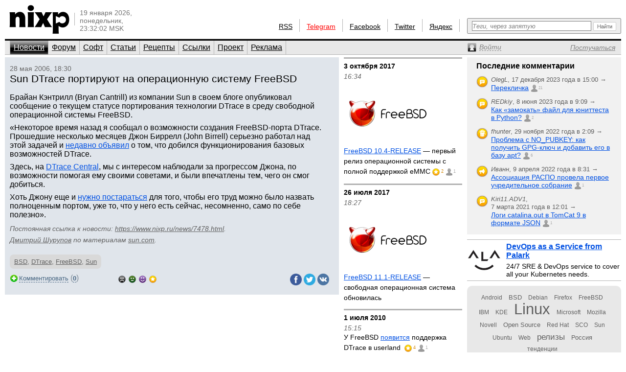

--- FILE ---
content_type: text/html; charset=utf-8
request_url: https://www.nixp.ru/news/7478.html
body_size: 8648
content:
<!DOCTYPE html PUBLIC "-//W3C//DTD XHTML 1.0 Transitional//EN" "https://www.w3.org/TR/xhtml1/DTD/xhtml1-transitional.dtd">
<html xmlns="https://www.w3.org/1999/xhtml" xml:lang="ru" lang="ru">
<head>

<meta http-equiv="Content-Type" content="text/html; charset=utf-8" />
<meta name="title" content="Sun DTrace портируют на операционную систему FreeBSD — Новости (nixp.ru)" />
<meta name="keywords" content="новости, BSD, DTrace, FreeBSD, Sun" />
<meta name="description" content="Брайан Кэнтрилл (Bryan Cantrill) из компании Sun в своем блоге опубликовал сообщение о текущем статусе портирования технологии DTrace в среду свободной операционной системы FreeBSD." />
<meta property="og:title" content="Sun DTrace портируют на операционную систему FreeBSD (nixp.ru)" />
<meta property="og:description" content="Брайан Кэнтрилл (Bryan Cantrill) из компании Sun в своем блоге опубликовал сообщение о текущем статусе портирования технологии DTrace в среду свободной операционной системы FreeBSD. Читайте далее на nixp.ru…" />
<meta name="language" content="ru" />
<meta name="robots" content="index, follow" />
<meta name="x-ua-compatible" content="IE=EmulateIE7" />
<meta name="viewport" content="width=device-width,initial-scale=1.0" />
<title>Sun DTrace портируют на операционную систему FreeBSD — Новости (nixp.ru)</title>
<link rel="stylesheet" type="text/css" media="screen" href="/css/main.min.css?rev=16" />
<link rel="stylesheet" type="text/css" media="screen" href="/css/jquery.lightbox.min.css" />
<!--[if IE 6]><link rel="stylesheet" type="text/css" media="screen" href="/css/ie6hacks.css" /><![endif]-->
<!--[if IE 7]><link rel="stylesheet" type="text/css" media="screen" href="/css/ie7hacks.css" /><![endif]-->
<link rel="shortcut icon" href="/favicon.ico" type="image/x-icon" />
<link rel="alternate" type="application/rss+xml" title="Общие новости" href="https://feeds2.feedburner.com/nixpru" />
	</head>
<body>

<div id="loginform">
	<div id="loginformshadow">
		<div>
			<a class="login-form-exit" id="loginCloseLink" href="javascript:void(0)" onclick="User.hideLoginForm(); return false;"></a>
			<span></span>
			<span class="login-error" id="loginError"></span>
			<form id="loginFormReal" action="/ajaxLogin" method="post" onsubmit="return User.login(this);">
				<input type="text" name="login[username]"  onfocus="this.select();" id="loginFormUsername" title="Логин или e-mail" />
				<input type="password" name="login[password]" accesskey="l" onfocus="this.select();" id="loginFormPassword" title="Пароль" />
				<input type="checkbox" name="login[remember]" id="loginFormRemember"  /> <label for="loginFormRemember">Запомнить меня</label>
				<input type="submit" value="" class="login_enter" />
			</form>
			<a class="login_forgot" href="/profile/sendPassword">Какой у меня пароль?</a>
			<a class="login_add" href="/profile/new">Вступить в сообщество</a>
		</div>
	</div>
</div>

<input accesskey="l" onfocus="User.toggleLogin(this);" class="hidden-by-offsets" />
<div id="nixp">

<div class="head">
	<a href="/"><img alt="nixp.ru v3.0" src="/images/nixp-logotype.png" height="59" width="123" /></a><div class="palka"></div>
	<p class="date">19 января 2026,<br />понедельник,<br />23:32:02 MSK</p>

	
			
	<div class="search">
		<form method="get" action="/find" onsubmit="return main.check42();">
			<div class="search-input"><input id="searchInput" type="text" accesskey="f" name="q" maxlength="255" tabindex="10" class="inline-helped" help="Теги, через запятую" /></div>
			<div class="search-submit"><button type="submit" value="" tabindex="11"><img src="/images/stuff/search-button.png" alt="Найти" /></button></div>
		</form>
	</div>

	<div id="homka">
		<a href="https://feeds2.feedburner.com/nixpru">RSS</a><div class="palka"></div>
		<a class="new" href="https://teleg.run/nixp_ru" target="_blank">Telegram</a><div class="palka"></div>
		<!--a class="mobile beg-pardon" href="javascript:void(0)">КПК</a><div class="palka"></div-->
		<a href="https://www.facebook.com/nixp.ru" target="_blank">Facebook</a><div class="palka"></div>
		<a href="https://twitter.com/nixp_ru" target="_blank">Twitter</a><div class="palka"></div>
		<a href="https://www.yandex.ru/?add=32759" title="Яндекс.Виджет" target="_blank">Яндекс</a><div class="palka"></div>
	</div>
	<div class="clear"></div>
</div>



<div class="menu">
	<ul id="main_menu" class="navigation"><li class="active"><a href="/" tabindex="1">Новости</a></li><li class=""><a href="/forum" tabindex="2">Форум</a></li><li class=""><a href="/soft" tabindex="3">Софт</a></li><li class=""><a href="/articles" tabindex="4">Статьи</a></li><li class=""><a href="/recipes" tabindex="5">Рецепты</a></li><li class=""><a href="/links" tabindex="6">Ссылки</a></li><li class=""><a href="/about" tabindex="7">Проект</a></li><li class=""><a href="/advertise" tabindex="8">Реклама</a></li></ul>	<div>
		<a id="profileCollapseLink" href="javascript:void(0);" title="Профиль"><span><em>Войти</em></span></a>
		<a id="profileRegisterLink" href="/profile/new" ><span><em>Постучаться</em></span></a>
		<a id="profileExitLink" href="javascript:void(0);" onclick="return User.logout();" title="Выйти" style="display: none;"></a>
	</div>
</div>

<div class="main">
	<div class="main_thailand">

		<div class="thailand outstanding">

			<div class="date thailand_pads">28 мая 2006, 18:30</div>
			<div class="title thailand_pads"><h1>Sun DTrace портируют на операционную систему FreeBSD</h1><span class="vote " title="Хорошо" id="current-votes-for-News:7478" style="display: none;"></span><span id="current-votes-sum-for-News:7478" style="display: none;">0</span></div>

			<div class="newstext-full" id="nixpTopNews:fullText">

								<div class="img">
									</div>
				<p>Брайан Кэнтрилл (Bryan Cantrill) из компании Sun в своем блоге опубликовал сообщение о текущем статусе портирования технологии DTrace в среду свободной операционной системы FreeBSD.</p>
<p>«Некоторое время назад я сообщал о возможности создания FreeBSD-порта DTrace. Прошедшие несколько месяцев Джон Биррелл (John Birrell) серьезно работал над этой задачей и <a href="http://marc.theaimsgroup.com/?l=freebsd-current&amp;m=114854018213275&amp;w=2">недавно объявил</a> о том, что добился функционирования базовых возможностей DTrace.</p>
<p>Здесь, на <a href="http://www.flickr.com/photos/66572791@N00/18206393/">DTrace Central</a>, мы с интересом наблюдали за прогрессом Джона, по возможности помогая ему своими советами, и были впечатлены тем, чего он смог добиться.</p>
<p>Хоть Джону еще и <a href="http://people.freebsd.org/~jb/dtrace/todo.html">нужно постараться</a> для того, чтобы его труд можно было назвать полноценным портом, уже то, что у него есть сейчас, несомненно, само по себе полезно».</p>

				<p class="source">
				<span class="permalink">Постоянная ссылка к новости: <a href="https://www.nixp.ru/news/7478.html">https://www.nixp.ru/news/7478.html</a>.</span>
					<a href="https://www.nixp.ru/user/Dmitry-Shurupov" class="profile-link">Дмитрий Шурупов</a> по материалам <a href="http://blogs.sun.com/roller/page/bmc/20060525" target="_blank" title="">sun.com</a>.
				</p>
				<div id="tags-for-News:7478" class=" tag_cloud_container tags-edit-container"><div class="tag_string tags-edit-container" uoi="News:7478"><a href="/find/%D0%9D%D0%BE%D0%B2%D0%BE%D1%81%D1%82%D0%B8%20%D1%81%20%D1%82%D0%B5%D0%B3%D0%BE%D0%BC%20BSD" class="tag10" title="Новости с тегом BSD">BSD</a>, <a href="/find/%D0%9D%D0%BE%D0%B2%D0%BE%D1%81%D1%82%D0%B8%20%D1%81%20%D1%82%D0%B5%D0%B3%D0%BE%D0%BC%20DTrace" class="tag10" title="Новости с тегом DTrace">DTrace</a>, <a href="/find/%D0%9D%D0%BE%D0%B2%D0%BE%D1%81%D1%82%D0%B8%20%D1%81%20%D1%82%D0%B5%D0%B3%D0%BE%D0%BC%20FreeBSD" class="tag10" title="Новости с тегом FreeBSD">FreeBSD</a>, <a href="/find/%D0%9D%D0%BE%D0%B2%D0%BE%D1%81%D1%82%D0%B8%20%D1%81%20%D1%82%D0%B5%D0%B3%D0%BE%D0%BC%20Sun" class="tag10" title="Новости с тегом Sun">Sun</a></div><a href="/tag/action/edit/form/string/uoi/News%3A7478" id="tags-edit-link-for-News:7478" class="tags-edit-link" title="Редактировать теги" style="display: none"></a></div>			</div>

			<div class="to_comment thailand_pads">
				<a id="answer-link-for-News:7478" onclick="Commentary.answer('News:7478');" href="javascript:void(0)">
					<span>Комментировать</span>
				</a>
				(<strong><a href="javascript:void(0);" id="commentary-count" onclick="Effect.ScrollTo('comments'); return false;" title="Перейти к комментариям">0</a></strong>)
			</div>
			<div class="votes mini by-user-2367" id="voting-panel-for-News:7478" style=""><a href="javascript:void(0)" data-link="/vote/action/vote/uoi/News%3A7478/vote/-2" class="awful-mini " title="Epic fail"></a><a href="javascript:void(0)" data-link="/vote/action/vote/uoi/News%3A7478/vote/-1" class="bad-mini " title="Так себе"></a><a href="javascript:void(0)" data-link="/vote/action/vote/uoi/News%3A7478/vote/1" class="good-mini " title="Хорошо"></a><a href="javascript:void(0)" data-link="/vote/action/vote/uoi/News%3A7478/vote/2" class="best-mini " title="Вау!"></a></div><span id="current-user-vote-for-News:7478" style="display: none;">0</span>
			<div class="retweet">
				<a href="https://www.facebook.com/sharer.php?u=https://www.nixp.ru/news/7478.html"><img title="Поделиться в Facebook" alt="fb" src="/images/icons/social/facebook.png" height="24" width="24" /></a>
				<a href="https://twitter.com/share?url=https://www.nixp.ru/news/7478.html&amp;text=Sun+DTrace+%D0%BF%D0%BE%D1%80%D1%82%D0%B8%D1%80%D1%83%D1%8E%D1%82+%D0%BD%D0%B0+%D0%BE%D0%BF%D0%B5%D1%80%D0%B0%D1%86%D0%B8%D0%BE%D0%BD%D0%BD%D1%83%D1%8E+%D1%81%D0%B8%D1%81%D1%82%D0%B5%D0%BC%D1%83+FreeBSD"><img title="Поделиться в Twitter" alt="twitter" src="/images/icons/social/twitter.png" height="24" width="24" /></a>
				<a href="https://vkontakte.ru/share.php?url=https://www.nixp.ru/news/7478.html"><img title="Поделиться ВКонтакте" alt="vk" src="/images/icons/social/vk.png" height="24" width="24" /></a>
			</div>

					</div>
		<div class="comments" id="comments">
			<a href="javascript:void(0)" data-link="/auth/action/collectCommentaryData/uoi/News%3A7478" name="comments"></a>
<a href="javascript:void(0)" data-link="/stat/action/expandCollapse/uoi/News%3A7478" id="expand-collapse-stat-link"></a>
<form action="/commentary/ajaxEdit/objectUoi/News%3A7478/model/NewsCommentary/level/-1" method="post" class="textarea" id="answer-for-News:7478" style="display: none;">
	<ul id="error-list-for-answer-for-News:7478" class="error_list" style="display: none;">
	</ul>
	<textarea id="textarea-for-answer-for-News:7478" name="commentary[text]" cols="50" rows="5"></textarea>
	<input type="hidden" name="commentary[id]" value="" />
	<input type="hidden" name="commentary[target_id]" value="7478" />
	<input type="hidden" name="commentary[parent_id]" value="" />
	<div class="form_action"><input type="submit" value="Отправить" onclick="return Commentary.send('News:7478')" /> или <a href="javascript:void(0)" onclick="Commentary.cancel('News:7478')">отменить</a></div>
</form>
<div id="children-barrier-for-News:7478" style="display: none;"></div>
		</div>
	</div>

	<div class="main_tyty">
					<div class="sept firstring">3 октября 2017</div>
				<div class="date">16:34</div>
				<h3 class="bezpalki">
					<a href="/news/14182.html">
						<img width="180" title="FreeBSD 10.4-RELEASE — первый релиз операционной системы с полной поддержкой eMMC" class="" alt="FreeBSD 10.4-RELEASE — первый релиз операционной системы с полной поддержкой eMMC" src="/uploads/news/medium_image/096ee54c5ca612c0c1fccb3656f5aa77e379521d_medium_image.png" /><u>FreeBSD 10.4-RELEASE</u> — первый релиз операционной системы с полной поддержкой eMMC					</a>
					<span class="vote best-mini" title="Вау!" id="current-votes-for-News:14182" style="">2</span><span id="current-votes-sum-for-News:14182" style="display: none;">4</span>					<a href="https://www.nixp.ru/news/14182.html#comments" class="commentcount" title="1 комментарий">1</a>				</h3>
					<div class="sept ">26 июля 2017</div>
				<div class="date">18:27</div>
				<h3 class="bezpalki">
					<a href="/news/14124.html">
						<img width="180" title="FreeBSD 11.1-RELEASE — свободная операционная система обновилась" class="" alt="FreeBSD 11.1-RELEASE — свободная операционная система обновилась" src="/uploads/news/medium_image/d4c4f7f33e40ac76374e913f8a5e5871dae2e768_medium_image.png" /><u>FreeBSD 11.1-RELEASE</u> — свободная операционная система обновилась					</a>
					<span class="vote " title="Хорошо" id="current-votes-for-News:14124" style="display: none;"></span><span id="current-votes-sum-for-News:14124" style="display: none;">0</span>									</h3>
					<div class="sept ">1 июля 2010</div>
				<div class="date">15:15</div>
				<h3 class="bezpalki">
					<a href="/news/10512.html">
						У FreeBSD <u>появится</u> поддержка DTrace в userland					</a>
					<span class="vote best-mini" title="Вау!" id="current-votes-for-News:10512" style="">4</span><span id="current-votes-sum-for-News:10512" style="display: none;">8</span>					<a href="https://www.nixp.ru/news/10512.html#comments" class="commentcount" title="1 комментарий">1</a>				</h3>
					<div class="sept ">8 января 2009</div>
				<div class="date">03:36</div>
				<h3 class="bezpalki">
					<a href="/news/9463.html">
						<u>FreeBSD 7.1-RELEASE</u> — обновление операционной системы					</a>
					<span class="vote " title="Хорошо" id="current-votes-for-News:9463" style="display: none;"></span><span id="current-votes-sum-for-News:9463" style="display: none;">0</span>									</h3>
					<div class="sept ">14 февраля 2006</div>
				<div class="date">23:14</div>
				<h3 class="bezpalki">
					<a href="/news/7100.html">
						<u>Sun</u>: Linux и FreeBSD будут работать на UltraSparc					</a>
					<span class="vote " title="Хорошо" id="current-votes-for-News:7100" style="display: none;"></span><span id="current-votes-sum-for-News:7100" style="display: none;">0</span>									</h3>
					<div class="sept ">13 сентября 2005</div>
				<div class="date">00:48</div>
				<h3 class="bezpalki">
					<a href="/news/6548.html">
						Платформа Sun Cobalt <u>портирована</u> на FreeBSD					</a>
					<span class="vote " title="Хорошо" id="current-votes-for-News:6548" style="display: none;"></span><span id="current-votes-sum-for-News:6548" style="display: none;">0</span>									</h3>
		
		<form id="news-archive-form" class="news_archive_form" action="/archive">
	<input class="submit" type="submit" value="" tabindex="23" title="Перейти к архиву" />
	<input id="na-year" class="quad" type="text" name="year" value="2026" maxlength="4" tabindex="22" />
	<input id="na-month" class="double" type="text" name="month" value="01" maxlength="2" tabindex="21" />
	<input id="na-day" class="double" type="text" name="day" value="19" maxlength="2" tabindex="20" />
	<a id="news-archive-link" href="/archive/2026/1">Архив</a>
</form>

	</div>
		<div class="main_eskej">
	<div id="aum42" style="overflow: visible; display: none;">
	<div>
		<a class="ty ty42"></a>
		<div class="inner-42"></div>
	</div>
</div>
<div id="profileCollapse" style="overflow: visible; display: none;">
	<div id="profile">
		<div class="avatar_shadow_century">
			<a href="">
													<img id="avatar" width="100" height="100" title="/dev/null" alt="аватар" src="/images/common/avatar-unknown-100.jpg" />							</a>
		</div>
		<div id="profile-info" class="profile_info">
			<p>Рейтинг: <strong></strong></p>
			<p>Сообщения: <strong id="commentary-counter"></strong></p>
			<div id="votesHTML">
					<span class="vote " title="Хорошо" id="current-votes-for-User:" style="display: none;"></span><span id="current-votes-sum-for-User:" style="display: none;">0</span>			</div>
		</div>
		<ul id="user-options">
			<li class="profile_unread">
				<a id="unread-link" href="/my">Что новенького?</a><em id="update-counter-wrapper" style="display: none">(<span id="update-counter-holder" title="Вы не посетили  новых страниц"></span>)</em>
			</li>
			<li class="profile_dominate">
				<a href="/profile/dominate">Управлять</a>
									&rarr; <a href="/news/action/create"><strong>Добавить новость</strong></a>
							</li>
			<li class="">
				<a href="/profile/edit">Редактировать профиль</a>
			</li>
			<li>
				<a id="ShowPreferences-true-link" class="ShowPreferences-true" href="/changepreference/showPreferences/true" onclick="User.togglePreference('ShowPreferences');return false;" style="">Быстрые опции</a>
				<a id="ShowPreferences-false-link" class="ShowPreferences-false" href="/changepreference/showPreferences/false" onclick="User.togglePreference('ShowPreferences');return false;" style="display: none">Быстрые опции</a>
				<ul id="user-preferences" style="display: none">
					<li class="ShowVisualEffects-true" style=""><a href="/changepreference/showVisualEffects/true" id="ShowVisualEffects-true-link" onclick="User.togglePreference('ShowVisualEffects');return false;">Включить визуальные эффекты</a></li>
					<li class="ShowVisualEffects-false" style="display: none"><a href="/changepreference/showVisualEffects/false" id="ShowVisualEffects-false-link" onclick="User.togglePreference('ShowVisualEffects');return false;">Выключить визуальные эффекты</a></li>
				</ul>
			</li>
		</ul>
		<div style="display: none;" id="username"></div>
		<div style="display: none;" id="displayName"></div>
	</div>
</div>
<div id="last-commentaries-container">
<p>Последние комментарии</p>
<ul id="last_commentaries" type="circle">
		<li class="new-comments" title="Есть непрочитанные комментарии"> <img title="Тема форума" alt="forumtopic" src="/images/icons/objects/forumtopic.png" height="24" width="24" />
        <span class="info">
            <i>OlegL</i>, <span class="nowrap">17 декабря 2023 года в 15:00            &rarr;</span>
        </span>
        <span class="link">
            <a href="https://www.nixp.ru/forum/just_for_fun/11275.html#ForumTopicCommentary:101315">Перекличка</a>
            <a href="https://www.nixp.ru/forum/just_for_fun/11275.html#ForumTopicCommentary:101315" class="commentcount" >21</a>
        </span>
 </li>
	<li class="new-comments" title="Есть непрочитанные комментарии"> <img title="Тема форума" alt="forumtopic" src="/images/icons/objects/forumtopic.png" height="24" width="24" />
        <span class="info">
            <i>REDkiy</i>, <span class="nowrap">8 июня 2023 года в 9:09            &rarr;</span>
        </span>
        <span class="link">
            <a href="https://www.nixp.ru/forum/development/11237.html#ForumTopicCommentary:101303">Как «замокать» файл для юниттеста в Python?</a>
            <a href="https://www.nixp.ru/forum/development/11237.html#ForumTopicCommentary:101303" class="commentcount" >2</a>
        </span>
 </li>
	<li class="new-comments" title="Есть непрочитанные комментарии"> <img title="Рецепт" alt="recipe" src="/images/icons/objects/recipe.png" height="24" width="24" />
        <span class="info">
            <i>fhunter</i>, <span class="nowrap">29 ноября 2022 года в 2:09            &rarr;</span>
        </span>
        <span class="link">
            <a href="https://www.nixp.ru/recipes/4.html#RecipeCommentary:187">Проблема с NO_PUBKEY: как получить GPG-ключ и добавить его в базу apt?</a>
            <a href="https://www.nixp.ru/recipes/4.html#RecipeCommentary:187" class="commentcount" >6</a>
        </span>
 </li>
	<li class="new-comments" title="Есть непрочитанные комментарии"> <img title="Новость" alt="news" src="/images/icons/objects/news.png" height="24" width="24" />
        <span class="info">
            <i>Иванн</i>, <span class="nowrap">9 апреля 2022 года в 8:31            &rarr;</span>
        </span>
        <span class="link">
            <a href="https://www.nixp.ru/news/9708.html#NewsCommentary:82031">Ассоциация РАСПО провела первое учредительное собрание</a>
            <a href="https://www.nixp.ru/news/9708.html#NewsCommentary:82031" class="commentcount" >1</a>
        </span>
 </li>
	<li class="new-comments" title="Есть непрочитанные комментарии"> <img title="Тема форума" alt="forumtopic" src="/images/icons/objects/forumtopic.png" height="24" width="24" />
        <span class="info">
            <i>Kiri11.ADV1</i>, <span class="nowrap">7 марта 2021 года в 12:01            &rarr;</span>
        </span>
        <span class="link">
            <a href="https://www.nixp.ru/forum/software/11247.html#ForumTopicCommentary:101221">Логи catalina.out в TomCat 9 в формате JSON</a>
            <a href="https://www.nixp.ru/forum/software/11247.html#ForumTopicCommentary:101221" class="commentcount" >1</a>
        </span>
 </li>
</ul>
</div>
<div class="firefox">
	<a href="https://palark.com/" target="_blank"><img width="70" height="70" class="" title="Palark" alt="Palark" src="/uploads/ad/image/d427c812fdc940fc0862f8c77f8217a70cc40e81.png" />DevOps as a Service from Palark</a>
	<div>24/7 SRE &amp; DevOps service to cover all your Kubernetes needs.</div>
</div>
<div class="tag_cloud"><a href="/find/%D0%9D%D0%BE%D0%B2%D0%BE%D1%81%D1%82%D0%B8%20%D1%81%20%D1%82%D0%B5%D0%B3%D0%BE%D0%BC%20Android" class="tag00" title="Новости с тегом Android">Android</a> <a href="/find/%D0%9D%D0%BE%D0%B2%D0%BE%D1%81%D1%82%D0%B8%20%D1%81%20%D1%82%D0%B5%D0%B3%D0%BE%D0%BC%20BSD" class="tag01" title="Новости с тегом BSD">BSD</a> <a href="/find/%D0%9D%D0%BE%D0%B2%D0%BE%D1%81%D1%82%D0%B8%20%D1%81%20%D1%82%D0%B5%D0%B3%D0%BE%D0%BC%20Debian" class="tag00" title="Новости с тегом Debian">Debian</a> <a href="/find/%D0%9D%D0%BE%D0%B2%D0%BE%D1%81%D1%82%D0%B8%20%D1%81%20%D1%82%D0%B5%D0%B3%D0%BE%D0%BC%20Firefox" class="tag00" title="Новости с тегом Firefox">Firefox</a> <a href="/find/%D0%9D%D0%BE%D0%B2%D0%BE%D1%81%D1%82%D0%B8%20%D1%81%20%D1%82%D0%B5%D0%B3%D0%BE%D0%BC%20FreeBSD" class="tag00" title="Новости с тегом FreeBSD">FreeBSD</a> <a href="/find/%D0%9D%D0%BE%D0%B2%D0%BE%D1%81%D1%82%D0%B8%20%D1%81%20%D1%82%D0%B5%D0%B3%D0%BE%D0%BC%20IBM" class="tag00" title="Новости с тегом IBM">IBM</a> <a href="/find/%D0%9D%D0%BE%D0%B2%D0%BE%D1%81%D1%82%D0%B8%20%D1%81%20%D1%82%D0%B5%D0%B3%D0%BE%D0%BC%20KDE" class="tag00" title="Новости с тегом KDE">KDE</a> <a href="/find/%D0%9D%D0%BE%D0%B2%D0%BE%D1%81%D1%82%D0%B8%20%D1%81%20%D1%82%D0%B5%D0%B3%D0%BE%D0%BC%20Linux" class="tag10" title="Новости с тегом Linux">Linux</a> <a href="/find/%D0%9D%D0%BE%D0%B2%D0%BE%D1%81%D1%82%D0%B8%20%D1%81%20%D1%82%D0%B5%D0%B3%D0%BE%D0%BC%20Microsoft" class="tag00" title="Новости с тегом Microsoft">Microsoft</a> <a href="/find/%D0%9D%D0%BE%D0%B2%D0%BE%D1%81%D1%82%D0%B8%20%D1%81%20%D1%82%D0%B5%D0%B3%D0%BE%D0%BC%20Mozilla" class="tag00" title="Новости с тегом Mozilla">Mozilla</a> <a href="/find/%D0%9D%D0%BE%D0%B2%D0%BE%D1%81%D1%82%D0%B8%20%D1%81%20%D1%82%D0%B5%D0%B3%D0%BE%D0%BC%20Novell" class="tag00" title="Новости с тегом Novell">Novell</a> <a href="/find/%D0%9D%D0%BE%D0%B2%D0%BE%D1%81%D1%82%D0%B8%20%D1%81%20%D1%82%D0%B5%D0%B3%D0%BE%D0%BC%20Open%20Source" class="tag01" title="Новости с тегом Open Source">Open Source</a> <a href="/find/%D0%9D%D0%BE%D0%B2%D0%BE%D1%81%D1%82%D0%B8%20%D1%81%20%D1%82%D0%B5%D0%B3%D0%BE%D0%BC%20Red%20Hat" class="tag00" title="Новости с тегом Red Hat">Red Hat</a> <a href="/find/%D0%9D%D0%BE%D0%B2%D0%BE%D1%81%D1%82%D0%B8%20%D1%81%20%D1%82%D0%B5%D0%B3%D0%BE%D0%BC%20SCO" class="tag00" title="Новости с тегом SCO">SCO</a> <a href="/find/%D0%9D%D0%BE%D0%B2%D0%BE%D1%81%D1%82%D0%B8%20%D1%81%20%D1%82%D0%B5%D0%B3%D0%BE%D0%BC%20Sun" class="tag00" title="Новости с тегом Sun">Sun</a> <a href="/find/%D0%9D%D0%BE%D0%B2%D0%BE%D1%81%D1%82%D0%B8%20%D1%81%20%D1%82%D0%B5%D0%B3%D0%BE%D0%BC%20Ubuntu" class="tag00" title="Новости с тегом Ubuntu">Ubuntu</a> <a href="/find/%D0%9D%D0%BE%D0%B2%D0%BE%D1%81%D1%82%D0%B8%20%D1%81%20%D1%82%D0%B5%D0%B3%D0%BE%D0%BC%20Web" class="tag00" title="Новости с тегом Web">Web</a> <a href="/find/%D0%9D%D0%BE%D0%B2%D0%BE%D1%81%D1%82%D0%B8%20%D1%81%20%D1%82%D0%B5%D0%B3%D0%BE%D0%BC%20%D1%80%D0%B5%D0%BB%D0%B8%D0%B7%D1%8B" class="tag03" title="Новости с тегом релизы">релизы</a> <a href="/find/%D0%9D%D0%BE%D0%B2%D0%BE%D1%81%D1%82%D0%B8%20%D1%81%20%D1%82%D0%B5%D0%B3%D0%BE%D0%BC%20%D0%A0%D0%BE%D1%81%D1%81%D0%B8%D1%8F" class="tag01" title="Новости с тегом Россия">Россия</a> <a href="/find/%D0%9D%D0%BE%D0%B2%D0%BE%D1%81%D1%82%D0%B8%20%D1%81%20%D1%82%D0%B5%D0%B3%D0%BE%D0%BC%20%D1%82%D0%B5%D0%BD%D0%B4%D0%B5%D0%BD%D1%86%D0%B8%D0%B8" class="tag00" title="Новости с тегом тенденции">тенденции</a></div></div>

</div>
<div class="clear"></div>

<div id="footer">
	<div id="credit_us">
		<div id="respect_our_rights">
			<div id="copy">©&nbsp;2001—2026&nbsp;<a href="http://flant.ru/" title="Флант: администрирование Linux" target="_blank">АО «Флант»</a></div>
			<div id="behoney">При полном или частичном использовании любых материалов с сайта вы обязаны явным образом указывать гиперссылку на сайт <a href="https://www.nixp.ru/">www.nixp.ru</a> в качестве источника.</div>
		</div>
		<div id="yes_we_are_rated">
<script type="text/javascript"><!--
document.write("<a class='yes_we_are_rated' href='//www.liveinternet.ru/click' "+
"target=_blank><img src='//counter.yadro.ru/hit?t26.1;r"+
escape(document.referrer)+((typeof(screen)=="undefined")?"":
";s"+screen.width+"*"+screen.height+"*"+(screen.colorDepth?
screen.colorDepth:screen.pixelDepth))+";u"+escape(document.URL)+
";"+Math.random()+
"' alt='' title='LiveInternet: показано число посетителей за"+
" сегодня' "+
"border='0' width='88' height='15'><\/a>")
//--></script>
</div>
	</div>

	<ul id="talk_with_us">
					<li><a href="/news/action/create">Добавить новость</a></li>
			<li><a href="/news/action/list">Мои новости</a></li>
				<li><a href="/about/rules">Правила публикации</a></li>
		<li><a href="/feedback">Обратная связь</a></li>
	</ul>

	<div id="design_us">
		<ul id="made_in_japan">
			<li> <span>Разработано в компании</span> <a href="http://flant.ru/" target="_blank"><img alt="Флант: администрирование Linux" src="/images/stuff/flant.png" height="15" width="67" /></a></li>
			<li> Идея и поддержка проекта&nbsp;— <a href="http://www.shurupov.ru/" target="_blank">Дмитрий Шурупов</a></li>

		</ul>
	</div>

</div>

<div class="clear"></div>
</div>
<div id="quote-holder" style="display: none;">
	<blockquote class="comment-quote">
	<div class="piska">&nbsp;</div>
	<strong class="mce-non-editable">
		<span></span>
		<a href="#">&uarr;</a><a href="#" style="display: none;">&darr;</a>
	</strong>
</blockquote></div>
<div id="quote-link-holder" style="display: none;">
	<p><a href="javascript:void(0)" onclick="Commentary.showQuote(this)">...цитата...</a></p></div>
<div id="grid"></div>

<script type="text/javascript" src="/js/jquery.min.js"></script>
<script type="text/javascript" src="/sfProtoculousPlugin/js/prototype.full.js"></script>
<script type="text/javascript" src="/trueofficeMegaPlugin/js/full.js"></script>
<script type="text/javascript" src="/js/nixp/main.min.js?rev=3"></script>
<script type="text/javascript" src="/js/jquery.lightbox.min.js"></script>
<script type="text/javascript" src="/js/nixp/tag.js"></script>
<script type="text/javascript" src="/js/nixp/commentary.min.js"></script>
<script type="text/javascript" src="/js/nixp/archive-form.min.js"></script>
<script type="text/javascript">
	User.data = [];
	User.permanent = {"moduleName":"news","actionName":"show","isSecure":false};
	if (typeof(nixpShowLoginForm) !== 'undefined'){ User.stateChange.append({load: User.showLoginForm.bind(User, false)}); }
</script>
<script type="text/javascript">var _tmr = window._tmr || (window._tmr = []); _tmr.push({id: "662521", type: "pageView", start: (new Date()).getTime()}); (function (d, w, id) { if (d.getElementById(id)) return; var ts = d.createElement("script"); ts.type = "text/javascript"; ts.async = true; ts.id = id; ts.src = (d.location.protocol == "https:" ? "https:" : "http:") + "//top-fwz1.mail.ru/js/code.js"; var f = function () {var s = d.getElementsByTagName("script")[0]; s.parentNode.insertBefore(ts, s);}; if (w.opera == "[object Opera]") { d.addEventListener("DOMContentLoaded", f, false); } else { f(); } })(document, window, "topmailru-code");</script><noscript><div style="position:absolute;left:-10000px;"><img src="//top-fwz1.mail.ru/counter?id=662521;js=na" style="border:0;" height="1" width="1" alt="Рейтинг@Mail.ru" /></div></noscript>
<script type="text/javascript">(function (d, w, c) { (w[c] = w[c] || []).push(function() { try { w.yaCounter18480910 = new Ya.Metrika({id:18480910, clickmap:true, trackLinks:true, accurateTrackBounce:true}); } catch(e) { } }); var n = d.getElementsByTagName("script")[0], s = d.createElement("script"), f = function () { n.parentNode.insertBefore(s, n); }; s.type = "text/javascript"; s.async = true; s.src = (d.location.protocol == "https:" ? "https:" : "http:") + "//mc.yandex.ru/metrika/watch.js"; if (w.opera == "[object Opera]") { d.addEventListener("DOMContentLoaded", f, false); } else { f(); } })(document, window, "yandex_metrika_callbacks");</script><noscript><div><img src="//mc.yandex.ru/watch/18480910" style="position:absolute; left:-9999px;" alt="" /></div></noscript>
</body>
</html>
